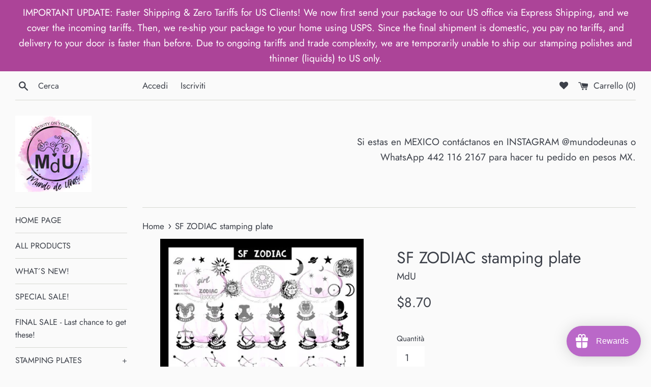

--- FILE ---
content_type: text/javascript
request_url: https://www.mundodeunas.com/cdn/shop/t/4/assets/product_restore_email.js?v=136558249181222769141647994467
body_size: 5656
content:
(function(){window.addEventListener("load",function(){if(window.ShopifyAnalytics.meta.page.pageType!=="product")return;let currentVariant=JSON.parse(document.querySelector("#em_product_selected_or_first_available_variant").textContent),available=currentVariant.available,variantData=JSON.parse(document.querySelector("#em_product_variants").textContent),shopMeta=JSON.parse(document.querySelector("#em_product_metafields").textContent);if(!shopMeta||+new Date/1e3-7200>shopMeta||document.querySelector("#product-restore-email-flag")||document.querySelector("#product-restore-email-float")||document.querySelector("#product-restore-email"))return;document.body.insertAdjacentHTML("beforeend",'<div id="product-restore-email-flag" style="display:none;"></div>');let selectVariantId=currentVariant.id,productTitle="";importStyles();let buttonStyleUrl="getButtonStyle",popupStyleUrl="getPopupStyle",inlineBtnWidth,inlineBtnHeight="",btnRadius,btnFontSize,btnFontWeight,inlineBtnMargin,floatBtnTop,floatBtnValue,floatBtnColor,floatFontColor,floatBtnPosition,enableFloatBtn,inlineBtnValue="",inlineBtnColor="",inlineFontColor="",enableInlineBtn,popupData=null,brandingStatus,inlineBtnElement,floatBtnElement,emailFrameElement,inlineEmailDiv,floatEmailDiv,frameBtnColor="#333333",frameBtnFontColor="#ffffff",soldOutBtn,payment_button_class=".shopify-payment-button",shopify_payment_button_parent=null,shopify_payment_button=null,paymentButtonDisplay,formAction="https://"+document.domain+"/cart/add",trueForms=[],exactForm,bodyElement=document.querySelector("body"),buttonSwitch=0,btnStyleSwitch=0,popupStyleSwitch=0;isExistParentAndUpdateElement();function getBtnStyle(btn){if(btn.tagName=="DIV"&&(btn=btn.querySelector("button")),!btn)return;let btnStyle=window.getComputedStyle(btn,null);btnStyle.width=="auto"||!btnStyle.width?inlineBtnWidth="":inlineBtnWidth=btnStyle.width,btnStyle.height=="auto"||!btnStyle.height?inlineBtnHeight="":inlineBtnHeight=btnStyle.height,btnRadius=btnStyle.borderRadius,btnFontSize=btnStyle.fontSize,btnFontWeight=btnStyle.fontWeight,inlineBtnMargin=btnStyle.margin}function getBtnForStyle(trueForm){let btnArr=trueForm.querySelectorAll("button"),iptArr=[...trueForm.querySelectorAll("input[type='submit']"),...trueForm.querySelectorAll("input[type='button']")],allArr=[...btnArr,...iptArr];if(allArr.length){for(let i=0;i<allArr.length;i++)if(allArr[i].type=="submit"&&allArr[i].name=="add"||allArr[i].type=="submit"&&allArr[i].name=="button"){soldOutBtn=allArr[i],getBtnStyle(soldOutBtn);break}if(!soldOutBtn){for(let i=0;i<allArr.length;i++)if(allArr[i].type=="submit"){soldOutBtn=allArr[i],getBtnStyle(soldOutBtn);break}}if(!soldOutBtn){for(let i=0;i<allArr.length;i++)if(allArr[i].disabled){soldOutBtn=allArr[i],getBtnStyle(soldOutBtn);break}}soldOutBtn||(soldOutBtn=allArr[0],getBtnStyle(soldOutBtn))}}function getSubmitButton(trueForm){let iptSubArr=trueForm.querySelectorAll("input[type='submit']");if(iptSubArr.length!=0){shopify_payment_button=iptSubArr[0];return}let btnArr=trueForm.querySelectorAll("button");for(let j=0;j<btnArr.length;j++)if(btnArr[j].type=="submit"){shopify_payment_button=btnArr[j];break}}function isExistParentAndUpdateElement(){let forms=document.querySelectorAll("form");for(let i=0;i<forms.length;i++)forms[i].action==formAction&&trueForms.push(forms[i]);if(trueForms.length==1)shopify_payment_button=trueForms[0].querySelector(payment_button_class),exactForm=trueForms[0],getBtnForStyle(trueForms[0]),shopify_payment_button||getSubmitButton(trueForms[0]);else for(let i=0;i<trueForms.length&&!soldOutBtn;i++){let formStyle=window.getComputedStyle(trueForms[i],null);if(!(formStyle.visibility!="visible"||formStyle.display=="none"||formStyle.height=="0px"||formStyle.height=="0"||formStyle.width=="0px"||formStyle.width=="0"||formStyle.height=="auto")){if(exactForm=trueForms[i],getBtnForStyle(trueForms[i]),shopify_payment_button){let parent=shopify_payment_button.parentElement,parentStyle=window.getComputedStyle(parent,null);if(parentStyle.visibility=="visible"&&parentStyle.display!="none"&&parentStyle.height!=0&&parentStyle.width!=0)break}if(shopify_payment_button=trueForms[i].querySelector(payment_button_class),shopify_payment_button)break;{let iptSubArr=trueForms[i].querySelectorAll("input[type='submit']");if(iptSubArr.length!=0){shopify_payment_button=iptSubArr[0];break}let btnArr=trueForms[i].querySelectorAll("button");for(let j=0;j<btnArr.length;j++)if(btnArr[j].type=="submit"){shopify_payment_button=btnArr[j];break}}}}shopify_payment_button&&shopify_payment_button.parentElement&&(shopify_payment_button_parent=shopify_payment_button.parentElement)}!soldOutBtn&&!exactForm&&!shopify_payment_button&&oldIsExistParentAndUpdateElement();function oldIsExistParentAndUpdateElement(){if(shopify_payment_button=document.querySelector(payment_button_class),shopify_payment_button==null){let btnArr=document.querySelectorAll("button");for(let i=0;i<btnArr.length;i++)if(btnArr[i].getAttribute("type")==="submit"&&btnArr[i].getAttribute("name")==="add"){shopify_payment_button_parent=btnArr[i].parentElement,getBtnStyle(btnArr[i]);break}if(!shopify_payment_button_parent){for(let i=0;i<btnArr.length;i++)if(btnArr[i].getAttribute("type")==="submit"||btnArr[i].classList.contains("button-secondary")){shopify_payment_button_parent=btnArr[i].parentElement,getBtnStyle(btnArr[i]);break}}}else shopify_payment_button_parent=document.querySelector(payment_button_class).parentElement;shopify_payment_button!=null&&!inlineBtnWidth&&getBtnStyle(shopify_payment_button)}function getParentWithoutForm(){const parents=document.querySelectorAll(".action-button"),btnElements=document.querySelectorAll(".action-button, .add-to-cart, #add-to-cart, .sold-out");if(btnElements.length)for(let i=0;i<btnElements.length;i++){const width=Number(window.getComputedStyle(btnElements[i],null).width.split("px")[0]);if(console.log(isNaN(width)),!isNaN(width)&&width>64)return{type:"afterend",ele:btnElements[i]}}if(parents.length)for(let i=0;i<parents.length;i++){const style=window.getComputedStyle(parents[i],null);if(!(style.visibility!="visible"||style.display=="none"||style.height=="0px"||style.height=="0"||style.width=="0px"||style.width=="0"||style.height=="auto"))return{type:"beforeend",ele:parents[i]}}return{type:""}}function setInlineBtnWhenErr(el){const res=getParentWithoutForm();res.type&&res.ele.insertAdjacentHTML(res.type,el)}let baseUrl="https://emailnoticeapi.sealapps.com/",shopId="";if(ShopifyAnalytics.lib==null||ShopifyAnalytics.lib==""||ShopifyAnalytics.lib==null?shopId=JSON.parse(document.querySelectorAll("#shopify-features")[0].outerText).shopId:shopId=ShopifyAnalytics.lib.config.Trekkie.defaultAttributes.shopId,soldOutBtn==null&&!exactForm&&!bodyElement)return;{if(soldOutBtn){let parentStyle=window.getComputedStyle(soldOutBtn.parentElement,null);parentStyle.display=="flex"&&parentStyle.flexDirection=="row"&&parentStyle.flexWrap=="nowrap"&&(soldOutBtn.parentElement.style.flexWrap="wrap")}let v1=variantData[0];v1.public_title==null?productTitle=v1.name:v1.public_title.length-3>0?productTitle=v1.name.substr(0,v1.name.length-v1.public_title.length-3):productTitle=v1.name,available||(getButtonStyle(shopId,buttonStyleUrl),getPopupStyle(shopId,popupStyleUrl))}let unVariantOptions=[],currentVariantOption=null,addOptionsStatus=0;mountedUnVariantOptions();function getButtonStyle(shopId2,btnurl){let params={shopId:shopId2},xmlHttp=new XMLHttpRequest,url=baseUrl+"api/v1/"+btnurl;xmlHttp.open("POST",url,!1),xmlHttp.setRequestHeader("Content-Type","application/json"),xmlHttp.send(JSON.stringify(params));let dataJson=JSON.parse(xmlHttp.responseText);dataJson.data!=null&&dataJson.code==200&&(btnStyleSwitch=1,inlineBtnValue=dataJson.data.btn_value,frameBtnColor=inlineBtnColor=dataJson.data.btn_color,frameBtnFontColor=inlineFontColor=dataJson.data.font_color,enableInlineBtn=dataJson.data.inline_status,floatBtnValue=dataJson.data.float_btn_value,floatBtnColor=dataJson.data.float_btn_color,floatFontColor=dataJson.data.float_font_color,floatBtnTop=dataJson.data.offset,enableFloatBtn=dataJson.data.float_status,floatBtnPosition="float-btn-right",brandingStatus=dataJson.data.is_branding_removed,enableFloatBtn&&!enableInlineBtn&&(frameBtnColor=floatBtnColor,frameBtnFontColor=floatFontColor))}function getPopupStyle(shopId2,popupUrl){let params={shopId:shopId2},xmlHttp=new XMLHttpRequest,url=baseUrl+"api/v1/"+popupUrl;xmlHttp.open("POST",url,!1),xmlHttp.setRequestHeader("Content-Type","application/json"),xmlHttp.send(JSON.stringify(params));let dataJson=JSON.parse(xmlHttp.responseText);dataJson.data!=null&&dataJson.code==200&&(popupStyleSwitch=1,popupData=JSON.parse(JSON.stringify(dataJson.data))),renderBtnAndPopup()}function renderBtnAndPopup(){let mountWindowElement=`       <div class="successSub">
                     <div class="successSub_header">
                         <img src="https://cdn.shopify.com/s/files/1/0576/6063/7389/t/1/assets/success.png?v=1629367773"/>
                         <div class="successSub_header_text">${popupData.success_frame_title}</div>
                         <div class="successSub_close-box">
                             <div class="successSub_frame-close"></div>
                         </div>
                     </div>
                     <div class="successSub_text">
                         ${popupData.success_frame_content}
                     </div>
                 </div>
             <div id="email-me-frame">
                 <div class="email-frame-content">
                     <div class="close-box">
                         <div class="frame-close"></div>
                     </div>
                     <div class="email-frame-header">
                         <div class="frame-email-logo">
                             <svg viewBox="0 0 20 20" xmlns="http://www.w3.org/2000/svg">
                                 <path d="M0 5.324V15.5A1.5 1.5 0 001.5 17h17a1.5 1.5 0 001.5-1.5V5.324l-9.496 5.54a1 1 0 01-1.008 0L0 5.324z"
                                       fill="#5C5F62"/>
                                 <path d="M19.443 3.334A1.494 1.494 0 0018.5 3h-17c-.357 0-.686.125-.943.334L10 8.842l9.443-5.508z"
                                       fill="#5C5F62"/>
                             </svg>
                         </div>
                         <div class="frame-title">${popupData.popup_header_text}</div>
                     </div>
                     <div class="split-line" style="border: 1px solid #d9d9d9;">
                     </div>
                     <div class="email-frame-body">
                         <div class="frame-body-content">
                             <span> ${productTitle}</span>
                         </div>
                         <div>
                                 <select class="selected-unavailable-variant"></select>
                         </div>
                         <div>
                                 <input class="buyer-name" type="text" placeholder="${popupData.popup_name_placeholder_text}">
                         </div>
                         <div>
                                 <input class="buyer-email" type="text" placeholder="${popupData.popup_placeholder_text}" onblur="verifyEmail()">
                                <span class="invalid-email-tips"></span>
                         </div>
                         <div class="frame-submit">
                             <button type="button" class="email-me-button" onclick="subEmail()" style="margin-top: 16px; text-align:center; color: ${popupData.popup_btn_font_color}; background-color:  ${popupData.popup_btn_color}; border-radius: ${btnRadius}; font-size: ${btnFontSize}; ">
                                ${popupData.popup_btn_value}
                             </button>
                         </div>
                     </div>

                     <div class="email-frame-footer">
                         <div class="email-footer-tips">
                            <span>${popupData.popup_footer_text}</span>
                         </div>
                     </div>
                     <div class="email-provider" style="display: ${brandingStatus?"none":""};">
                         Powered by <span><a class="email-app-link" target="_blank" href="https://apps.shopify.com/email-1?surface_detail=back+in+stock&surface_inter_position=1&surface_intra_position=10&surface_type=search">Sealapps</a></span>
                     </div>
                 </div>
             </div>`;if(bodyElement.insertAdjacentHTML("beforeend",mountWindowElement),enableInlineBtn){let mountInlineBtn=` 
                <div id="product-restore-email" style=" margin: ${inlineBtnMargin} ; margin-top:10px">
                    <button type="button" class="email-me-button" style="text-align:center; width:  ${inlineBtnWidth} ; margin-top:0; color: ${inlineFontColor} ; background-color:  ${inlineBtnColor} ; height:${inlineBtnHeight} ; border-radius: ${btnRadius} ; font-size: ${btnFontSize} ; font-weight: ${btnFontWeight};">
                        ${inlineBtnValue}
                    </button>
                </div>`;if(soldOutBtn)try{soldOutBtn.insertAdjacentHTML("afterend",mountInlineBtn)}catch(err){const{error}=err;console.log(error||err),exactForm.insertAdjacentHTML("beforeend",mountInlineBtn)}else try{exactForm.insertAdjacentHTML("beforeend",mountInlineBtn)}catch(err){const msg=err.toString();(msg.indexOf("null")>-1||msg.indexOf("undefined")>-1)&&setInlineBtnWhenErr(mountInlineBtn)}}if(enableFloatBtn){let mountFloatBtn=` 
                    <div id="product-restore-email-float" style="top:${floatBtnTop+"px"}" class="${floatBtnPosition}">
                        <button type="button" class="email-me-button" style="text-align:center; display:none; color: ${floatFontColor} ; background-color:  ${floatBtnColor} ; border-radius: ${btnRadius} ; font-size: ${btnFontSize}; font-weight: ${btnFontWeight}; ">
                            ${floatBtnValue}
                        </button>
                    </div>`;bodyElement.insertAdjacentHTML("afterbegin",mountFloatBtn)}function getBISEle(){inlineBtnElement=document.querySelector("#product-restore-email .email-me-button"),floatBtnElement=document.querySelector("#product-restore-email-float .email-me-button"),emailFrameElement=document.querySelector("#email-me-frame"),inlineEmailDiv=document.querySelector("#product-restore-email"),floatEmailDiv=document.querySelector("#product-restore-email-float"),document.querySelector("#email-me-frame .close-box").addEventListener("click",function(){emailFrameElement.style.display="none",document.querySelector(".selected-unavailable-variant").style.display!=="none"&&currentVariantOption.removeAttribute("selected")}),document.getElementsByClassName("successSub")[0].addEventListener("click",function(){document.getElementsByClassName("successSub")[0].classList.remove("successSub_active")})}getBISEle();function initInlineAndFloatBtn(){inlineBtnElement&&inlineBtnElement.addEventListener("click",function(){if(!available){emailFrameElement.style.display="block";let selected_unavailable_variant=emailFrameElement.getElementsByClassName("selected-unavailable-variant").item(0);for(let i=0;i<unVariantOptions.length;i++)addOptionsStatus===0&&selected_unavailable_variant.add(unVariantOptions[i]),unVariantOptions[i].getAttribute("value")===selectVariantId.toString()&&(currentVariantOption=selected_unavailable_variant.getElementsByTagName("option").item(i),currentVariantOption.setAttribute("selected","selected"));addOptionsStatus=1}}),floatBtnElement&&floatBtnElement.addEventListener("click",function(){if(!available){emailFrameElement.style.display="block";let selected_unavailable_variant=emailFrameElement.getElementsByClassName("selected-unavailable-variant").item(0);for(let i=0;i<unVariantOptions.length;i++)addOptionsStatus===0&&selected_unavailable_variant.add(unVariantOptions[i]),unVariantOptions[i].getAttribute("value")===selectVariantId.toString()&&(currentVariantOption=selected_unavailable_variant.getElementsByTagName("option").item(i),currentVariantOption.setAttribute("selected","selected"));addOptionsStatus=1}})}initInlineAndFloatBtn()}function mountedUnVariantOptions(){let optionIndex=0;for(let i=0;i<variantData.length;i++)variantData[i].available||(variantData[i].title==="Default Title"&&(document.querySelector(".selected-unavailable-variant").style.display="none"),unVariantOptions[optionIndex]=create({tag:"option",attributes:{value:variantData[i].id,textContent:variantData[i].title}}),optionIndex++)}shopify_payment_button!==null&&(paymentButtonDisplay=shopify_payment_button.style.display),available||createEmailButton();let setTimeoutHandle=null,startReload=!1;reloadProductPage();function reloadProductPage(){if(window.location.href.indexOf("variant=")!==-1){clearTimeout(setTimeoutHandle);let window_url_variant=Number(window.location.href.split("variant=")[1]);if(selectVariantId!==window_url_variant){selectVariantId=window_url_variant;for(let i=0;i<variantData.length;i++)if(variantData[i].id===selectVariantId){currentVariant=variantData[i];break}available=currentVariant.available,!available&&btnStyleSwitch==0&&getButtonStyle(shopId,buttonStyleUrl),!available&&popupStyleSwitch==0&&getPopupStyle(shopId,popupStyleUrl),!available&&!startReload&&(startReload=!0,createEmailButton()),buttonSwitch==1&&initEmailToMeElement()}}setTimeoutHandle=setTimeout(()=>{reloadProductPage()},50)}function createEmailButton(){buttonSwitch===0&&httpRequest("selBtnStatus",{shopId},1)}function initEmailToMeElement(){buttonSwitch===1&&!available?(shopify_payment_button!==null&&(shopify_payment_button.style.display="none"),inlineBtnElement&&(inlineBtnElement.style.display="flex",inlineEmailDiv.style.display="flex"),floatBtnElement&&(floatBtnElement.style.display="flex",floatEmailDiv.style.display="flex")):(shopify_payment_button!==null&&(shopify_payment_button.style.display=paymentButtonDisplay),inlineBtnElement&&(inlineEmailDiv.style.display="none"),floatBtnElement&&(floatEmailDiv.style.display="none"))}function create({tag,appendTo,children=[],attributes={},events={}}){const element=document.createElement(tag);return Object.entries(attributes).forEach(([key,value])=>{element[key]=value}),Object.entries(events).forEach(([key,value])=>{element.addEventListener(key,value)}),appendTo&&appendTo.appendChild(element),children.forEach(child=>element.appendChild(child)),element}function subEmail(){let email=document.getElementsByClassName("buyer-email")[0].value,buyerName;if(document.querySelector(".email-frame-body .buyer-name")&&(buyerName=document.querySelector(".email-frame-body .buyer-name").value),email=="")document.getElementsByClassName("invalid-email-tips")[0].style.display="block",document.getElementsByClassName("invalid-email-tips")[0].innerHTML=popupData.popup_validation_text;else if(new RegExp(/^[a-zA-Z0-9_.-]+@[a-zA-Z0-9-]+(\.[a-zA-Z0-9-]+)*\.[a-zA-Z0-9]{2,6}$/).test(email)){let urlSuffix="insCustomerEmailInfo",params={shopId,variant_rid:document.querySelector(".selected-unavailable-variant").value,receiver_email:document.getElementsByClassName("buyer-email")[0].value,receiver_name:buyerName||"customer",customer_rid:0};httpRequest(urlSuffix,params,2)}else document.getElementsByClassName("invalid-email-tips")[0].style.display="block",document.getElementsByClassName("invalid-email-tips")[0].innerHTML=popupData.popup_validation_text}function httpRequest(urlSuffix,params,flag){let xmlHttp=new XMLHttpRequest,url=baseUrl+"api/v1/email/"+urlSuffix;xmlHttp.open("POST",url,!0),xmlHttp.setRequestHeader("Content-Type","application/json"),xmlHttp.send(JSON.stringify(params)),xmlHttp.onreadystatechange=function(){if(xmlHttp.readyState==4&&xmlHttp.status==200||xmlHttp.status==304){let dataJson=JSON.parse(this.responseText);if(dataJson.data!=null&&dataJson.code==200){if(flag==1)dataJson.data.status==1||dataJson.data.status==2?(buttonSwitch=1,initEmailToMeElement()):buttonSwitch=dataJson.data.status;else if(flag==2){let _successSub_box=document.getElementsByClassName("successSub")[0];document.getElementById("email-me-frame").style.display="none",_successSub_box.classList.add("successSub_active"),setTimeout(function(){_successSub_box.classList.remove("successSub_active")},4e3)}}else dataJson.code==108||dataJson.code==107?(document.getElementsByClassName("invalid-email-tips")[0].style.display="block",document.getElementsByClassName("invalid-email-tips")[0].innerHTML="* You are already subscribed to this product."):dataJson.code==109?(document.getElementsByClassName("invalid-email-tips")[0].style.display="block",document.getElementsByClassName("invalid-email-tips")[0].innerHTML=popupData.popup_validation_text):dataJson.code==102}}}function importStyles(){document.head.insertAdjacentHTML("beforeend",`<style>
                .email-me-button{
                    width: 100%;
                    height: 44px;
                    /*background-color: rgb(51, 51, 51);*/
                    /*border-radius: 7px;*/
                    /*color: white;*/
                    border-width: 0px;
                    font-size: 15px;
                    cursor: pointer;
                    letter-spacing: .1rem;
                    border-radius: 2px;
                    align-items:center;
                    justify-content: center;
                }
                .email-me-button:hover{
                   opacity: 0.8;
                }
                
                #email-me-frame {
                    display: none;
                    position: fixed;
                    top: 0;
                    left: 0;
                    width: 100%;
                    height: 100%;
                    background-color: rgba(0,0,0,0.2);
                    z-index: 9999999;
                }
                
                #email-me-frame .email-frame-content{
                    margin: 100px auto 0;
                    right: 0;
                    bottom: 0;
                    width: 65%;
                    /*height: 358px;*/
                    max-width: 398px;
                    min-width: 300px;
                    background: white;
                    border-radius: 7px;
                    padding-bottom:16px;
                    border: 1px solid #d9d9d9;
                    box-shadow: 0 0 18px #00000030;
                    animation: fadeIn .15s linear;
                }
                
                #email-me-frame .frame-close {
                    margin-top: 10px;
                    margin-bottom: 10px;
                    margin-right: 5px;
                    cursor: pointer;
                    display: inline-block;
                    width: 100%;
                    height: 2px;
                    background: #333;
                    transform: rotate(
                            45deg
                    );
                }
                #email-me-frame .frame-close::after{
                    content: "";
                    display: block;
                    height: 2px;
                    background: #333;
                    transform: rotate(
                            -90deg
                    );
                }
                
                #email-me-frame .email-frame-header{
                    display: flex;
                    justify-content: center;
                    clear: both;
                    padding-top: 2px;
                    padding-left: 30px;
                    margin-bottom: 7px;
                    font-family: "Arial",sans-serif;
                
                }
                
                #email-me-frame .close-box{
                    width: 20px;
                    height: 19px;
                    float: right;
                    margin-right: 5px;
                    margin-top: 5px;
                    cursor: pointer;
                }
                
                #email-me-frame .frame-email-logo svg{
                    background-size: 25px 25px;
                    width: 24px;
                    margin-top: 3px;
                }
                
                #email-me-frame .frame-title{
                    padding-left: 13px;
                    flex: 1;
                    color:#1A1B18;
                    font-size: 16px;
                    font-weight: 600;
                    padding-top: 3px;
                }
                
                #email-me-frame .split-line {
                    border: 1px solid #d9d9d9;
                }
                
                #email-me-frame .email-frame-body{
                    padding-left: 30px;
                    padding-right: 30px;
                }
                
                #email-me-frame .frame-body-content{
                    letter-spacing: 0.01rem;
                    line-height: 1.6rem;
                    font-weight: 500;
                    font-size: 15px;
                    margin-top:16px;
                    margin-bottom: 5px;
                    color:#1A1B18;
                }
                
                #email-me-frame .buyer-email,
                #email-me-frame .buyer-name{
                    border-radius: 5px;
                    border: 1px solid #d9d9d9;
                    margin: 10px 0 0 0;
                    width: 100%;
                    font-size: 15px ;
                    outline: none !important;
                    height: 44px !important;
                    color: #000 !important;
                    background: #fff !important;
                    padding: 8px !important;
                }
                
                input::-webkit-input-placeholder{
                    color:gray;
                    font-size:15px;
                }
                
                input::-moz-placeholder{   /* Mozilla Firefox 19+ */
                    color:gray;
                    font-size:15px;
                }
                input:-moz-placeholder{    /* Mozilla Firefox 4 to 18 */
                    color:gray;
                    font-size:15px;
                }
                input:-ms-input-placeholder{  /* Internet Explorer 10-11 */
                    color:gray;
                    font-size:15px;
                }
                
                
                #email-me-frame .frame-submit{
                    margin-top:10px;
                }
                
                #email-me-frame .selected-unavailable-variant{
                    border-radius: 5px;
                    border: 1px solid #d9d9d9;
                    margin: 10px 0 0 0;
                    width: 100%;
                    height: 48px;
                    font-size: 15px;
                    outline: none;
                    color: #000;
                }
                
                #email-me-frame .invalid-email-tips{
                    color: rgb(219, 17, 42);
                    font-weight: 500;
                    letter-spacing: 0;
                }
                
                #email-me-frame .email-frame-footer{
                    padding: 0 30px;
                    margin-top: 20px;
                }
                
                #email-me-frame .email-frame-footer .email-footer-tips{
                    font-size: 14px;
                    font-family: "Arial",sans-serif;
                    line-height: 1.1em;
                    color: #ccc;
                }
                #email-me-frame .email-app-link{
                    color: #008ddd;
                }
                #email-me-frame .email-app-link:hover{
                    color: #0089d6;
                }
                #email-me-frame .email-app-link:visited{
                    color: #008ddd;
                }
                #email-me-frame .email-app-link:active{
                    color: #008ddd;
                }
                #email-me-frame .email-provider {
                    margin-top: 8px;
                    text-align: center !important;
                    font-family: "Arial",sans-serif;
                    color: black;
                    font-size: 12px;
                }
                .successSub {
                    transition: width 0.5s ease-out, opacity 0.5s ease-in, visibility 0.5s ease-in;
                    width: 100%;
                    max-width: 350px;
                    min-width: 320px; 
                    margin: 4rem auto;
                    background: rgb(255, 255, 255);
                    border-radius: 7px;
                    border:1px solid #445958 ;
                    padding: 1.5rem 2rem;
                    display: block;
                    z-index: 99999;
                    position: fixed;
                    top: 9rem;
                    /* right: -35rem; */
                    right: 0rem;
                    /* display: none; */
                    visibility: hidden;
                    opacity: 0;
                }
                .successSub_active {
                    width: 100%;
                    visibility: visible;
                    opacity: 1;
                }
                .successSub_header > img {
                    /* width: 100%; */
                    width: 30px;
                }
                .successSub_header {
                    width: 100%;
                    display: flex;
                    min-width: 28rem;
                   align-items: center;
                }
                .successSub_header_text {
                    font-weight: 700;
                    letter-spacing: 0;
                    margin-right: 17%;  
                    padding-left: 10px;
                }
                .successSub_close-box {
                    width: 15px;
                    height: 15px;
                    margin-right: 5px;
                    margin-top: -40px;
                    cursor: pointer;
                }
                .successSub_frame-close {
                    margin-bottom: 10px;
                    cursor: pointer;
                    display: inline-block !important;
                    width: 100%;
                    height: 1px;
                    background: #333;
                    transform: rotate( 
                        45deg
                    );
                }
                .successSub_frame-close::after {
                    content: "";
                    display: block;
                    height: 1px;
                    background: #333;
                    transform: rotate( 
                        -90deg
                    );
                }
                .successSub_text {
                    font-size: 14px;
                    letter-spacing: 0;
                    line-height: 1.5;
                    padding-left: 40px;
                }
                #product-restore-email{
                    display: none;
                    justify-content: center;
                }
                #product-restore-email .email-me-button:hover{
                    opacity: 0.8 !important;
                }
                #product-restore-email-float{
                    display: flex;
                    z-index:99999999999;
                    justify-content: center;
                    position:fixed;

                }
                .float-btn-left{
                    transform: rotate(90deg) translateY(-100%);
                    transform-origin: 0% 0%;
                    left:0;
                }
                .float-btn-right{
                    transform: rotate(-90deg) translateY(-100%);
                    transform-origin: 100% 0%;
                    right:0;
                }
                #product-restore-email-float .email-me-button{
                    padding: 0.8rem 1.2rem;
                }
                #product-restore-email-float .email-me-button:hover{
                    opacity: 0.8 !important;
                }
                #email-me-frame .email-provider span{
                    color: blue;
                }
                @keyframes fadeIn {
                    0% {
                        opacity: .6;
                    }
                    100% {
                        opacity: 1;
                    }
                }
                </style>`)}function verifyEmail(){let email=document.getElementsByClassName("buyer-email")[0].value;new RegExp(/^[a-zA-Z0-9_.-]+@[a-zA-Z0-9-]+(\.[a-zA-Z0-9-]+)*\.[a-zA-Z0-9]{2,6}$/).test(email)?document.getElementsByClassName("invalid-email-tips")[0].style.display="none":(document.getElementsByClassName("invalid-email-tips")[0].style.display="block",document.getElementsByClassName("invalid-email-tips")[0].innerHTML=popupData.popup_validation_text)}function getQueryString(name){let reg=new RegExp("(^|&)"+name+"=([^&]*)(&|$)","i"),r=window.location.search.substr(1).match(reg);return r!=null?unescape(r[2]):null}changeStatus();function changeStatus(){let emailCustomerId=getQueryString("emailCustomerId");if(emailCustomerId==null||emailCustomerId==""||emailCustomerId==null)return;let variantId=getQueryString("variant");if(variantId==null||variantId==""||variantId==null)return;let params={id:emailCustomerId,shopId,variantId},xmlHttp=new XMLHttpRequest,url=baseUrl+"api/v1/email/changeEmailStatus";xmlHttp.open("POST",url,!0),xmlHttp.setRequestHeader("Content-Type","application/json"),xmlHttp.send(JSON.stringify(params)),xmlHttp.onreadystatechange=function(){if(xmlHttp.readyState==4&&(xmlHttp.status==200||xmlHttp.status==304)){let dataJson=JSON.parse(this.responseText)}}}window.subEmail=subEmail,window.verifyEmail=verifyEmail})})();
//# sourceMappingURL=/cdn/shop/t/4/assets/product_restore_email.js.map?v=136558249181222769141647994467
